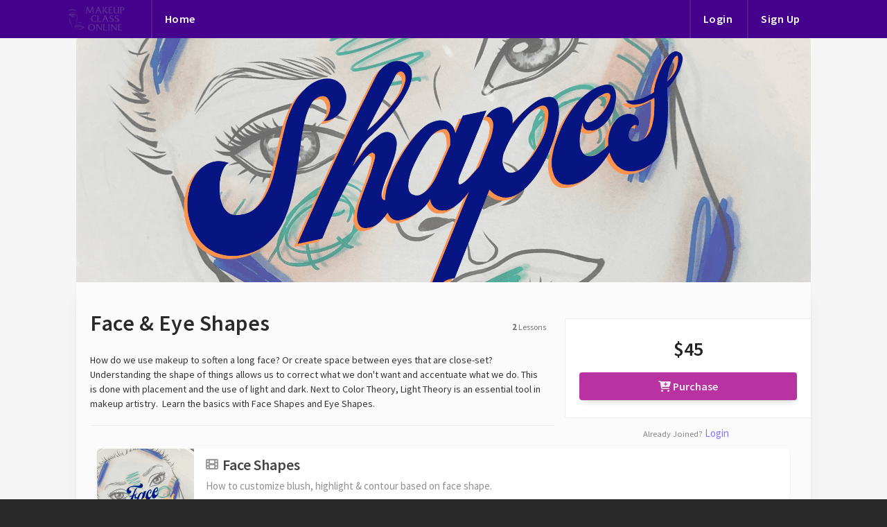

--- FILE ---
content_type: text/html; charset=utf-8
request_url: https://www.makeupclassonline.com/courses/shapes-using-light-theory/preview
body_size: 15061
content:
<!doctype html>
<!--[if gt IE 8]><!--> <html class="no-js" lang="en"> <!--<![endif]-->
<head>
  <meta charset="utf-8">
  <meta http-equiv="X-UA-Compatible" content="IE=edge,chrome=1">
  <title>Makeup Training Academy  - Face &amp; Eye Shapes  Preview</title>
  <link rel="canonical" href="https://www.makeupclassonline.com/courses/shapes-using-light-theory/preview" />
  <meta name="apple-mobile-web-app-capable" content="yes">
  <meta name="apple-mobile-web-app-status-bar-style" content="black">
  <meta name="description" content="How do we use makeup to soften a long face? Or create space between eyes that are close-set? Understanding the shape of things allows us to correct what we don&#39;t want and accentuate what we do. This is done with placement and the use of light and dark. Next to Color Theory, Light Theory is an essential tool in makeup ar">
  <meta content="online school, online course, online membership program" name="keywords" />
  <meta name="viewport" content="initial-scale=1.0, maximum-scale=1.0, user-scalable=no" />

    <link rel="shortcut icon" type="image/x-icon" href="https://cdn.heightsplatform.com/assets/favicon-a937eeab3d5e2de9f8b2a072c110114c07c2ba5bd06aba0aa29392aba45beee5.ico" />

  <meta property="og:title" content="Makeup Training Academy  - Face &amp; Eye Shapes  Preview">
  <meta property="og:site_name" content="Makeup Training Academy ">
  <meta property="og:url" content="https://www.makeupclassonline.com/courses/shapes-using-light-theory/preview">
  <meta property="og:description" content="How do we use makeup to soften a long face? Or create space between eyes that are close-set? Understanding the shape of things allows us to correct what we don&#39;t want and accentuate what we do. This is done with placement and the use of light and dark. Next to Color Theory, Light Theory is an essential tool in makeup ar">
  <meta property="og:type" content="product">
  <meta property="og:image" content="https://uploads.heightsplatform.com/program/makeuptrainingacademy/course/44/cover_image/original-62ec868565e98d5c9ac7dc876645e808.png">

  <link rel="alternate" type="application/rss+xml" title="RSS" href="https://www.makeupclassonline.com/feed" />
  <link rel="stylesheet" media="all" href="https://cdn.heightsplatform.com/assets/front-landing-37b82d6196a8bf79c2d2a18197fcde31f4afc8d01193b770b709a4ac08056c2b.css" />
  <link rel="stylesheet" media="all" href="https://cdn.heightsplatform.com/assets/landing-themes/core-landing-242045fe2be235dd1e0c519dbbeb74616fd783a1d37a0f1dc43054dcc29d7f45.css" />
  <script src="https://kit.fontawesome.com/dc73e5fcbc.js" crossorigin="anonymous"></script>

    <style>
        body{
            background-color: #f5f5f5;
        }
        :root {
            --main-h: 247;
            --main-s: 100%;
            --main-l: 73%;

            --accent-h: 310.3;
            --accent-s: 57%;
            --accent-l: 46%;

            --topbar-h: 268.7;
            --topbar-s: 97%;
            --topbar-l: 28%;
            --topbar-color: hsl(var(--topbar-h), var(--topbar-s), var(--topbar-l));
            --topbar-color-bright: hsl(var(--topbar-h), var(--topbar-s), calc(var(--topbar-l) + 15%));
            --topbar-color-dark: hsl(var(--topbar-h), var(--topbar-s), calc(var(--topbar-l) - 25%));

            --topbar-text-lightness: 100%;
        }
        .navbar-app{
            background: var(--topbar-color);
            /*background-image: -moz-linear-gradient(left, var(--topbar-color), var(--topbar-color-bright)) !important;*/
            /*background-image: -ms-linear-gradient(left, var(--topbar-color), var(--topbar-color-bright)) !important;*/
            /*background-image: -webkit-gradient(linear, 0 0, 0 100%, from(var(--topbar-color)), to(var(--topbar-color-bright))) !important;*/
            /*background-image: -webkit-linear-gradient(left, var(--topbar-color), var(--topbar-color-bright)) !important;*/
            /*background-image: -o-linear-gradient(left, var(--topbar-color), var(--topbar-color-bright)) !important;*/
            /*background-image: linear-gradient(to right, var(--topbar-color), var(--topbar-color-bright)) !important;*/
        }
        .navbar-nav > li:hover > a {
            border-left: 2px solid hsl(var(--topbar-h), var(--topbar-s), calc(var(--topbar-l) + 30%));
        }
    </style>

  <script src="https://cdnjs.cloudflare.com/ajax/libs/jquery/3.1.0/jquery.min.js"></script>
  <script src="https://maxcdn.bootstrapcdn.com/bootstrap/3.1.0/js/bootstrap.min.js" crossorigin="anonymous" ></script>
  <meta name="csrf-param" content="authenticity_token" />
<meta name="csrf-token" content="YXSHgFWuEz9a2zRvICayTYFAtOWayCpuM90t4EVZPjE5Y1DRe1XEanyQHVBHiCwBk0exKPtS4jk7hSShuV6/Eg==" />

  <!-- Google Fonts -->
    <link href='https://fonts.googleapis.com/css?family=Source+Sans+Pro:300,400,600,700,400italic' rel='stylesheet' type='text/css'>

  <div class="alert alert-info alert-dismissable" style="display:none">
  <a class="close" data-hide="alert">×</a>
  
</div>
<div class="alert alert-error" style="display:none"></div>


<script type="text/javascript" charset="utf-8">
    $(function() {
        $('.alert-error').delay(3500).fadeOut();
        return $('.alert-info').delay(3500).fadeOut();
    });
</script>
<style>
  .admin-alert {
    position: fixed;
    width: 100%;
    top: 56px;
    z-index: 100;
  }
  .admin-alert p{
    background: hsla(135, 44%, 50%, 1);
    color: rgba(255,255,255,0.9);
    font-weight: 600;
    padding: 10px 20px;
    border: 3px solid hsla(135, 44%, 46%, 1);
    border-left: none;
    border-right: none;
    margin: 4px 0 0;
  }
  .admin-alert a{
    font-weight: bold;
    text-decoration: underline;
    color: #fff;
  }
  .admin-alert i{
    font-size: 16px;
    color: rgba(255,255,255,0.7);
    margin: 0 7px 0 0;
  }
</style>

</head>
<body>
<nav id="site_menu" data-gjs-type="layout-preview" class="navbar navbar-fixed-top navbar-default navbar-app" aria-label="main">
    <div class="container" data-gjs-type="container" data-gjs-locked="true" data-gjs-selectable="false" data-gjs-copyable="false" data-gjs-draggable="false" data-gjs-droppable="false" data-gjs-editable="false" data-gjs-removable="false" data-gjs-propagate='["editable", "removable", "draggable", "droppable", "selectable", "copyable", "hoverable"]'>
  <div class="navbar-header">
    <button type="button" class="navbar-toggle" data-toggle="collapse" data-target=".navbar-collapse">
      <span class="sr-only">Toggle navigation</span>
      <span class="icon-bar"></span>
      <span class="icon-bar"></span>
      <span class="icon-bar"></span>
    </button>
    <a class="navbar-brand" data-no-turbolink="true" href="/">
      <img class="program-logo" src="https://uploads.heightsplatform.com/program/makeuptrainingacademy/account/1970/logo/3c79bf6d55bc368fe99aa296953532a0.png" />
</a>  </div>
  <div class="collapse navbar-collapse">
    <ul class="nav navbar-nav navbar-left">
              <li>
                <a href="/">
                  Home
                </a>
              </li>
    </ul>

    <ul class="nav navbar-nav navbar-right">
              <li>
                <a href="/login">
                  Login
                </a>
              </li>
              <li>
                <a href="/program/register">
                  Sign Up
                </a>
              </li>
    </ul>
  </div>
</div>
  </nav>
<div class="container main-content">
  <div class="row">

    <div class="col-md-12">
      <div class="web-page-content">




        <div class="dash-row">
  <div class="row">
    <div class="col-sm-12 col-md-12 course-col">
        <div class="course-image-holder">
    <img src="https://uploads.heightsplatform.com/program/makeuptrainingacademy/course/44/cover_image/original-62ec868565e98d5c9ac7dc876645e808.png" />
  </div>

      <section class="course">


        <div class="row">
          <div class="col-md-8 col-sm-8">
            <h1 class="course-title">Face &amp; Eye Shapes  </h1>
            <div class="landing-course-description">How do we use makeup to soften a long face? Or create space between eyes that are close-set? Understanding the shape of things allows us to correct what we don't want and accentuate what we do. This is done with placement and the use of light and dark. Next to Color Theory, Light Theory is an essential tool in makeup artistry.  Learn the basics with Face Shapes and Eye Shapes.</div>
<hr>
            <span class="lesson-count" style="top: 17px;"><strong>2</strong> Lessons</span>
          </div>



          <div class="col-md-4 col-sm-4 price-col">

            <div class="row buy-row">
              <div class="col-md-12 col-sm-12">
                    <strong class="product-price">$45</strong>
              </div>
              <div class="col-md-12 col-sm-12">

                          <a class="btn action-btn btn-default xlarge-btn choose-product" href="/courses/shapes-using-light-theory/checkout">
                              <i class="fa fa-cart-plus"></i> Purchase
</a>

              </div>
            </div>
              <p style="margin: 10px 0 10px;text-align: center;"><small>Already Joined?</small> <a href="/courses/shapes-using-light-theory/checkout_payment">Login</a></p>

          </div>
        </div>


        <div class="row lesson-card-row">




            <div class="col-md-12">
              <div class="lesson-card unreleased" data-id="137">

                  <div class="card-thumbnail">
                    <div class="course-image-holder">
                      <img loading="lazy" src="https://uploads.heightsplatform.com/program/makeuptrainingacademy/lesson/137/cover_image/8ef979ab6640dd349329d32775637a7d.png" />
                    </div>
                  </div>

                <div class="card-body with-thumb">

                  <h2><i class="fa fa-film"></i>
 Face Shapes</h2>
                  <p>How to customize blush, highlight &amp; contour based on face shape.</p>
                </div>
                <!--                  <div class="card-footer">-->

                <!--                  </div>-->
              </div>
            </div>
            <div class="col-md-12">
              <div class="lesson-card unreleased" data-id="138">

                  <div class="card-thumbnail">
                    <div class="course-image-holder">
                      <img loading="lazy" src="https://uploads.heightsplatform.com/program/makeuptrainingacademy/lesson/138/cover_image/b1eec946df504aaced2f0551762b4795.png" />
                    </div>
                  </div>

                <div class="card-body with-thumb">

                  <h2><i class="fa fa-film"></i>
 Eye Shapes</h2>
                  <p>Creating balance on the eyes </p>
                </div>
                <!--                  <div class="card-footer">-->

                <!--                  </div>-->
              </div>
            </div>


        </div>

      </section>
    </div>
  </div>
</div>



      </div>

    </div>

  </div> <!-- end .row -->
</div> <!-- end .container -->

<footer id="site_footer" class="footer-border" data-gjs-type="layout-preview">
    <div class="container" data-gjs-type="container" data-gjs-locked="true" data-gjs-selectable="false" data-gjs-copyable="false" data-gjs-draggable="false" data-gjs-droppable="false" data-gjs-editable="false" data-gjs-removable="false" data-gjs-propagate='["editable", "removable", "draggable", "droppable", "selectable", "copyable", "hoverable"]'>
  <div class="col-md-6">

      <p class="copyright">Copyright © 2026 Makeup Training Academy . All rights reserved.</p>
  </div>
  <div class="col-md-6">
    <p class="footer-links">
        <a data-no-turbolink="true" style="margin: 0 15px;" href="/terms">Terms</a>
        <a data-no-turbolink="true" style="margin: 0 15px;" href="/privacy">Privacy</a>
    </p>
        <p class="powered-holder">
          <style>.powered-holder svg{width: 100%;} .powered-by-logo{fill: var(--main-color) !important;}.powered-by:hover{text-decoration: none;}.powered-holder{text-align:right;margin: 2px 15px 24px;font-family: "Source Sans Pro", arial, sans-serif;}@media (max-width: 991px) {.powered-holder{text-align:center;}}</style>
          <a href="https://www.heightsplatform.com?utm_source=makeuptrainingacademy&utm_medium=referral&utm_campaign=powered_by&amp;ref=makeuptrainingacademy" target="_blank" class="powered-by">
              <span style="font-size: 13px;
                line-height: 20px;
                margin: 0 3px;
                display: inline-block;
                vertical-align: text-bottom;
                opacity: 0.8;
                text-transform: uppercase;
                font-weight: 600;">Teach Online with</span>
            <svg xmlns="http://www.w3.org/2000/svg" viewBox="0 0 476.81 64.96" style="width: 100px;"><title>Heights Platform Online Course Software</title><g id="Layer_2" data-name="Layer 2"><g id="Layer_1-2" data-name="Layer 1"><path class="powered-by-logo" d="M149.53,10.62h12V31.16H180V10.62h12.11V64H180V41.71H161.56V64h-12Z"/><path class="powered-by-logo" d="M205.94,10.62h33.39V20.76H218V31.49h18.17V41.55H218V53.83h22.18V64H205.94Z"/><path class="powered-by-logo" d="M253.81,10.62h12V64h-12Z"/><path class="powered-by-logo" d="M305.2,9.64a22.85,22.85,0,0,1,16.53,7L315.11,24a12.77,12.77,0,0,0-9.74-4c-8.27,0-14.08,6.46-14.08,17.18,0,11,5,17.35,15,17.35A9.47,9.47,0,0,0,312,52.92V43.76h-8.84V33.94h19.47V58.49C318.87,62.09,312.24,65,304.8,65c-14.41,0-25.86-9.42-25.86-27.34C278.94,20,290.72,9.64,305.2,9.64Z"/><path class="powered-by-logo" d="M336.71,10.62h12V31.16h18.41V10.62h12.11V64H367.15V41.71H348.74V64h-12Z"/><path class="powered-by-logo" d="M405.29,20.76H390.64V10.62h41.41V20.76H417.4V64H405.29Z"/><path class="powered-by-logo" d="M443.83,49c3.85,3.27,8.76,5.56,13.18,5.56,5,0,7.45-2,7.45-5.15,0-3.36-3-4.42-7.7-6.39l-6.95-2.94c-5.48-2.21-10.72-6.79-10.72-14.57,0-8.84,7.85-15.87,19-15.87a24.73,24.73,0,0,1,17.19,7l-6.14,7.61c-3.52-2.7-6.79-4.25-11.05-4.25s-6.79,1.8-6.79,4.83c0,3.27,3.52,4.42,8.1,6.3l6.88,2.78c6.46,2.62,10.55,7,10.55,14.48,0,8.84-7.36,16.54-20.13,16.54A29.2,29.2,0,0,1,437,57.26Z"/><path class="powered-by-logo" d="M59.34,43,45.19,22a.65.65,0,0,1,0-.71L59.34.28a.64.64,0,0,1,1,0l14.14,21a.62.62,0,0,1,0,.71L60.39,43A.64.64,0,0,1,59.34,43Z"/><path class="powered-by-logo" d="M119.09,64.28H59.59a.64.64,0,0,1-.53-1L88.81,19.13a.63.63,0,0,1,1,0l29.75,44.16A.63.63,0,0,1,119.09,64.28Z"/><path class="powered-by-logo" d="M30.91,19.13,53.44,52.57a.62.62,0,0,1,0,.71L46.23,64a.66.66,0,0,1-.53.28H.64a.64.64,0,0,1-.53-1L29.86,19.13A.63.63,0,0,1,30.91,19.13Z"/></g></g></svg>
          </a>
        </p>
      </div>
</div> <!-- end .container -->
  </footer>

<!-- Course Preview Modal -->
<div class="modal fade" id="previewModal">
  <div class="modal-dialog">
    <div class="modal-content">
      <div class="modal-body">
      </div>
    </div>
  </div>
</div>




  <style> .action-btn.trial-btn{ display: none !important;}</style>

</body>
</html>
